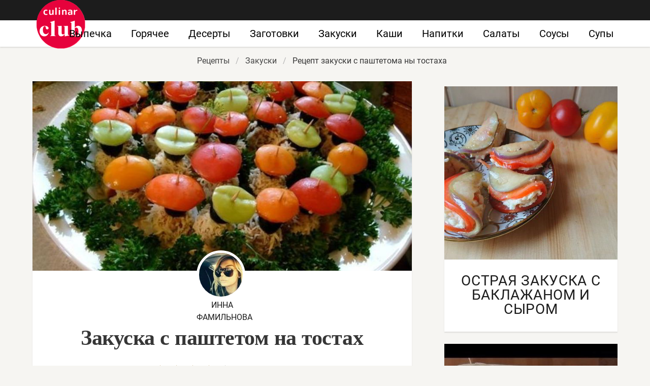

--- FILE ---
content_type: text/html; charset=UTF-8
request_url: https://culinarclub.ru/zakuski/zakuska-s-pashtetom-na-tostakh
body_size: 7298
content:
<!DOCTYPE html><html lang="ru"><head> <meta charset="UTF-8"> <title>Готовить ВСЕМ! Рецепт Закуски с Паштетома Ны Тостаха — Простой Домашний Рецепт с Пошаговыми Фото</title> <meta name="description" content="Обязательно ВСЕМ приготовить! Рецепт закуски с паштетома ны тостаха — обалденно вкусно. Ингредиенты на : хлеб для тостов 10 шт.; паштет печёночный 300 г; сыр 100 г; маслины без косточек 2 стак.; помидор 5 шт.; перец болгарский 5 шт"> <meta http-equiv="X-UA-Compatible" content="IE=edge"> <meta name="viewport" content="width=device-width, initial-scale=1"> <link rel="icon" type="image/png" sizes="96x96" href="/favicon.png"> <link rel="apple-touch-icon" sizes="180x180" href="/apple-icon.png"> <link rel="icon" type="image/png" sizes="96x96" href="/android-icon.png"> <link rel="icon" type="image/png" sizes="192x192" href="/android-icon-192x192.png"> <link rel="manifest" href="/manifest.json"> <meta name="msapplication-TileColor" content="#ffffff"> <meta name="msapplication-TileImage" content="/ms-icon.png"> <meta name="theme-color" content="#ffffff"> <meta property="og:title" content="Готовить ВСЕМ! Рецепт Закуски с Паштетома Ны Тостаха — Простой Домашний Рецепт с Пошаговыми Фото"> <meta property="og:type" content="website"> <meta property="og:site_name" content="culinarclub.ru"> <meta property="og:url" content="https://culinarclub.ru/zakuski/zakuska-s-pashtetom-na-tostakh"> <meta property="og:description" content="Обязательно ВСЕМ приготовить! Рецепт закуски с паштетома ны тостаха — обалденно вкусно. Ингредиенты на : хлеб для тостов 10 шт.; паштет печёночный 300 г; сыр 100 г; маслины без косточек 2 стак.; помидор 5 шт.; перец болгарский 5 шт"> <meta property="og:image" content="https://culinarclub.ru/zakuski/zakuska-s-pashtetom-na-tostakh/zakuska-s-pashtetom-na-tostakh-ready0-w1200h630.jpg"> <meta name="twitter:card" content="summary_large_image"> <meta name="twitter:url" content="https://culinarclub.ru/zakuski/zakuska-s-pashtetom-na-tostakh"> <meta name="twitter:title" content="Готовить ВСЕМ! Рецепт Закуски с Паштетома Ны Тостаха — Простой Домашний Рецепт с Пошаговыми Фото"> <meta name="twitter:description" content="Обязательно ВСЕМ приготовить! Рецепт закуски с паштетома ны тостаха — обалденно вкусно. Ингредиенты на : хлеб для тостов 10 шт.; паштет печёночный 300 г; сыр 100 г; маслины без косточек 2 стак.; помидор 5 шт.; перец болгарский"> <meta name="twitter:image" content="https://culinarclub.ru/zakuski/zakuska-s-pashtetom-na-tostakh/zakuska-s-pashtetom-na-tostakh-ready0-w1200h630.jpg"> <link rel="dns-prefetch" href="//fonts.googleapis.com"> <link rel="dns-prefetch" href="//fonts.gstatic.com"> <link rel="dns-prefetch" href="//www.youtube.com"> <link rel="dns-prefetch" href="//counter.yadro.ru"> <link rel="dns-prefetch" href="//yastatic.net"> <link rel="stylesheet" type="text/css" href="/styles.css"> <script src="https://cdn.kulnr.ru/script.js"></script> <link rel="canonical" href="https://culinarclub.ru/zakuski/zakuska-s-pashtetom-na-tostakh"></head><body><nav class="navbar is-fixed-top-touch" role="navigation" aria-label="main navigation"> <div class="container"> <div class="navbar-brand"> <a class="navbar-item logo-top" href="/" title="На Главную">Приготовления домашних блюд на CulinarClub.ru</a> <a role="button" class="navbar-burger burger" aria-label="menu" aria-expanded="false" data-target="navbarBasicExample"> <span aria-hidden="true"></span> <span aria-hidden="true"></span> <span aria-hidden="true"></span> </a> </div> <div id="navbarBasicExample" class="navbar-menu"> <div class="navbar-end"> <a class="navbar-item" href="/vypechka" title="Перейти в Раздел «Выпечка»">Выпечка</a> <a class="navbar-item" href="/goryachee" title="Перейти в Раздел «Горячее»">Горячее</a> <a class="navbar-item" href="/deserty" title="Перейти в Раздел «Десерты»">Десерты</a> <a class="navbar-item" href="/zagotovki" title="Перейти в Раздел «Заготовки»">Заготовки</a> <a class="navbar-item" href="/zakuski" title="Перейти в Раздел «Закуски»">Закуски</a> <a class="navbar-item" href="/kashi" title="Перейти в Раздел «Каши»">Каши</a> <a class="navbar-item" href="/napitki" title="Перейти в Раздел «Напитки»">Напитки</a> <a class="navbar-item" href="/salaty" title="Перейти в Раздел «Салаты»">Салаты</a> <a class="navbar-item" href="/sousy" title="Перейти в Раздел «Соусы»">Соусы</a> <a class="navbar-item" href="/supy" title="Перейти в Раздел «Супы»">Супы</a> </div> </div> </div></nav><div class="header"></div><section class="section"> <div class="container"> <nav class="breadcrumb is-centered" aria-label="breadcrumbs"> <ul itemscope itemtype="http://schema.org/BreadcrumbList"> <li itemprop="itemListElement" itemscope itemtype="http://schema.org/ListItem"> <a href="/" title="Перейти на Главную" itemprop="item"> <span itemprop="name">Рецепты</span> </a> <meta itemprop="position" content="1"> </li> <li itemprop="itemListElement" itemscope itemtype="http://schema.org/ListItem"> <a href="/zakuski" itemprop="item" title="Закуски"> <span itemprop="name">Закуски</span> </a> <meta itemprop="position" content="2"> </li> <li class="is-active" itemprop="itemListElement" itemscope itemtype="http://schema.org/ListItem"> <a href="#" aria-current="page" itemprop="item"> <span itemprop="name">Рецепт закуски с паштетома ны тостаха</span> </a> <meta itemprop="position" content="3"> </li> </ul> </nav> <div class="columns mt-10 is-variable is-8"> <div class="column"> <div class="shadow"> <div class="image is-2by1"> <img class="lozad" src="/zero.png" data-src="/zakuski/zakuska-s-pashtetom-na-tostakh/zakuska-s-pashtetom-na-tostakh-ready0-w875h437.jpg" alt="Рецепт закуски с паштетома ны тостаха"> </div> <div> <div class="ava"> <figure class="image is-96x96"> <img class="lozad is-rounded br-5" src="/zero.png" data-src="/user/inna-familnova/inna-familnova-w96h96.jpg" alt="Инна Фамильнова"> </figure> <div>Инна Фамильнова</div> </div> </div> <h1 class="title retseptname"> Закуска с паштетом на тостах </h1> <div> <a class="comments" href="#comments"> <div class="rated-m my-inline" title="Рейтинг рецепта 3.95 из 5"> <i style="width:79%"></i> </div> 12 </a> </div> <div class="content mtb-25 text-18 serif prl-5 ta-c"> <p>Легкая, яркая, вкусная закуска. Видела интересный <a href="/zakuski/zakuska-iz-telyatiny">рецепт закуски иза телятин</a>. Кого интересует закуски, должен понравиться этот рецепт.</p> </div> <div id="qegure-ficevadikumiruvira"> <script> !(function(w,m){(w[m]||(w[m]=[]))&&w[m].push( {id:'qegure-ficevadikumiruvira',block:'127912', site_id:'23481'} );})(window, 'mtzBlocks'); </script> </div> <div class="columns mt-1 b-tb mrl32"> <div class="column br-1"> <p class="p-meta-first"> <span class="t-20">Сложность: </span> <span class="t-20-b"> Простой</span> </p> <p class="p-meta-first"> <span class="t-20">Кухня: </span> <span class="t-20-b"> Русская</span> </p> </div> <div class="column br-1"> <p class="p-10"> <span class="t-20">Общее время: </span> <span class="t-20-b"> 20 мин</span> </p> </div> <div class="column"> <p class="p-10"> <span class="t-20">Рецепт на </span> <span class="t-20-b"> 6</span> </p> <p class="p-10"> <span class="t-20">Калорий: </span> <span class="t-20-b"> 69 ккал</span> </p> </div> </div> <div class="ya-share2 ta-c" data-services="collections,vkontakte,facebook,odnoklassniki,moimir,twitter"></div> <div class="columns is-multiline"> <div class="column is-half"> <h2 class="r-title serif">Ингредиенты:</h2> <div> <ul class="ingredients"> <li>хлеб для тостов 10 шт.</li> <li>паштет печёночный 300 г</li> <li>сыр 100 г</li> <li>маслины без косточек 2 стак.</li> <li>помидор 5 шт.</li> <li>перец болгарский 5 шт</li> </ul> <p class="title is-5 mt-1">Повод приготовления:</p> <p class="subtitle is-6">8 Марта, День рождения, Детский праздник</p> </div> </div> <div class="column"> <h2 class="r-title serif">Как приготовить</h2> <ol class="steps"> <li> <p> Паштет можно использовать использовать готовый или применить отварное и измельченное до состояния паштета мясо. </p> </li> <li> <p> Из тостерного хлеба, слегка подрумяненного в тостере или на сковороде, рюмочкой вырезаем основу канапешек - маленькие кругляшки. </p> </li> <li> <p> На шпажку или зубочистку надеваем тостерные кружочки, затем - шарики из паштета, обваленные в мелко натертом сыре. Затем идут маслинки, последними - разноцветные шляпки, вырезанные из перца и томатов. Детям очень нравится история про веселых китайчиков, поэтому можно украсить их укропными зонтиками. </p> </li> </ol> <div class="content mt-1 pb-1"> <p>Главное не боятся. Все получится. Буду пробовать приготовить <a href="/zakuski/norvezhskaya-zakuska">норвежскую закуску</a>. Кто со мной ? Всегда стараюсь приготовить что-нибудь новое.</p> </div> </div> </div> <div id="leqoke-xowiqatimicavuwede"> <script> !(function(w,m){(w[m]||(w[m]=[]))&&w[m].push( {id:'leqoke-xowiqatimicavuwede',block:'127924', site_id:'23481'} );})(window, 'mtzBlocks'); </script> </div> </div> <div class="shadow mt-3"> <div class="columns is-multiline is-variable is-3 mrl-1 mb-1"> <div class="column is-3"> <div class="shadow-mobile"> <a href="/zakuski/zakuska-iz-baklazhanov-i-pomidorov"> <figure class="image is-1by1"> <img class="lozad" src="/zero.png" data-src="/zakuski/zakuska-iz-baklazhanov-i-pomidorov/zakuska-iz-baklazhanov-i-pomidorov-ready0-w187h187.jpg" alt="Рецепт Закуски иза баклажанова и помидорова"> </figure> <div class="title-21">Закуска из баклажанов и помидоров</div> </a> <p class="t-ingr is-hidden-desktop">баклажан - 1 шт.; помидоры - 2 шт.; чеснок - 3 дольки; майонез - по вкусу; петрушка - по вкусу...</p> </div> </div> <div class="column is-3"> <div class="shadow-mobile"> <a href="/zakuski/zakuska-novogodnie-tyulpany"> <figure class="image is-1by1"> <img class="lozad" src="/zero.png" data-src="/zakuski/zakuska-novogodnie-tyulpany/zakuska-novogodnie-tyulpany-ready0-w187h187.jpg" alt="Рецепт Закуски Новогодних тюльпанов"> </figure> <div class="title-21">Закуска Новогодние тюльпаны</div> </a> <p class="t-ingr is-hidden-desktop">помидоры (продолговатые); творог (жирный); сметана; чеснок; зелень...</p> </div> </div> <div class="column is-3"> <div class="shadow-mobile"> <a href="/zakuski/zakuska-iz-tuntsa-s-maionezom"> <figure class="image is-1by1"> <img class="lozad" src="/zero.png" data-src="/zakuski/zakuska-iz-tuntsa-s-maionezom/zakuska-iz-tuntsa-s-maionezom-ready0-w187h187.jpg" alt="Рецепт Закуски иза тунцев с майонезома"> </figure> <div class="title-21">Закуска из тунца с майонезом</div> </a> <p class="t-ingr is-hidden-desktop">Консервированный тунец в собственном соку 1 банка; Плавленый сырок 2 шт.; Яйцо куриное 4 шт.; Сметана...</p> </div> </div> <div class="column is-3"> <div class="shadow-mobile"> <a href="/zakuski/zakuska-veselye-perchiki"> <figure class="image is-1by1"> <img class="lozad" src="/zero.png" data-src="/zakuski/zakuska-veselye-perchiki/zakuska-veselye-perchiki-ready0-w187h187.jpg" alt="Рецепт Закуски Веселых перчиков"> </figure> <div class="title-21">Закуска Веселые перчики</div> </a> <p class="t-ingr is-hidden-desktop">перец болгарский 6 шт.; свежие травы по вкусу; помидор 1 шт.; соль по вкусу; зубчик чеснока 1 шт.; уксус...</p> </div> </div> </div> </div> <h4 class="something serif ta-l mt-1">Ищите что-то еще?</h4> <div class="columns is-multiline mt-1 is-variable is-2 "> <div class="column is-4"> <div class="my-card"> <a href="/zakuski/zakuska-petushki-iz-yaits" title="Закуска Петушки из яиц"> <figure class="image is-5by4"> <img class="lozad" src="/zero.png" alt="Закуска Петушки из яиц" data-src="/zakuski/zakuska-petushki-iz-yaits/zakuska-petushki-iz-yaits-ready0-w318h254.jpg"> </figure> <div class="title-28"> Закуска Петушки из яиц</div> </a> <p class="t-ingr is-hidden-desktop">Яйца — 4 шт.; Шампиньоны — 200 г; Лук — 1 шт.; Чеснок — 1-2 Зубчиков; Мускатный орех — 1/2 ч.л.; Масло...</p> </div> </div> <div class="column is-4"> <div class="my-card"> <a href="/zakuski/zakuska-s-kilkoi" title="Закуска с килькой"> <figure class="image is-5by4"> <img class="lozad" src="/zero.png" alt="Закуска с килькой" data-src="/zakuski/zakuska-s-kilkoi/zakuska-s-kilkoi-ready0-w318h254.jpg"> </figure> <div class="title-28"> Как приготовить закуску с килькой</div> </a> <p class="t-ingr is-hidden-desktop">Хлеб - 5 ломтей; Морская капуста - 1 банка; Килька в томате - 1 баночка; Майонез - по вкусу....</p> </div> </div> <div class="column is-4"> <div class="my-card"> <a href="/zakuski/zakuska-iz-farsha" title="Закуска из фарша"> <figure class="image is-5by4"> <img class="lozad" src="/zero.png" alt="Закуска из фарша" data-src="/zakuski/zakuska-iz-farsha/zakuska-iz-farsha-ready0-w318h254.jpg"> </figure> <div class="title-28"> Закуска из фарша</div> </a> <p class="t-ingr is-hidden-desktop">Фарш свиной — 400 г; Чеснок — 1 Зубчик; Лук репчатый — 1 шт.; Хлеб — 0,5-1 Ломтика; Яйцо — 1 шт.; Соль...</p> </div> </div> <div class="column is-4"> <div class="my-card"> <a href="/zakuski/zakuska-s-krabom" title="Закуска с крабом"> <figure class="image is-5by4"> <img class="lozad" src="/zero.png" alt="Закуска с крабом" data-src="/zakuski/zakuska-s-krabom/zakuska-s-krabom-ready0-w318h254.jpg"> </figure> <div class="title-28"> Готовим закуску с крабома</div> </a> <p class="t-ingr is-hidden-desktop">крабовые палочки ТМ VICI - 10 шт.; сыр - 50 г; петрушка зелень - 2 веточки; чеснок - 2 зубчика; майонез...</p> </div> </div> <div class="column is-4"> <div class="my-card"> <a href="/zakuski/zakuska-mutabal" title="Закуска Мутабал"> <figure class="image is-5by4"> <img class="lozad" src="/zero.png" alt="Закуска Мутабал" data-src="/zakuski/zakuska-mutabal/zakuska-mutabal-ready0-w318h254.jpg"> </figure> <div class="title-28"> Закуска Мутабал</div> </a> <p class="t-ingr is-hidden-desktop">баклажан - 700 г; кунжутная паста тахини - 200 г; йогурт - 200 г; чеснок - 3 зубчика; белый перец молотый...</p> </div> </div> <div class="column is-4"> <div class="my-card"> <a href="/zakuski/zakuska-elochki" title="Закуска Елочки"> <figure class="image is-5by4"> <img class="lozad" src="/zero.png" alt="Закуска Елочки" data-src="/zakuski/zakuska-elochki/zakuska-elochki-ready0-w318h254.jpg"> </figure> <div class="title-28"> Рецепт закуски елочек</div> </a> <p class="t-ingr is-hidden-desktop">Творог 300 г; Чеснок 3 зуб; Шпинат 70 г; Твердый сыр по вкусу; Красная икра по вкусу; Зеленый лук по...</p> </div> </div> </div> <div class="columns shadow mt-3" id="comments"> <div class="column"> <h2 class="title">Комментарии</h2> <div class="columns mt-2 ptb-10 mrl32 b-tb is-mobile"> <div class="column"> <div class="title">4 / 5</div> </div> <div class="column is-3-desktop is-half-touch"> <div class="rated-m"> <i style="width:79%"></i> </div> <div>Рейтинг рецепта</div> </div> </div> <div id="cahu-caqovepudecazecopoti" style="margin-bottom: 20px"> <script> !(function(w,m){(w[m]||(w[m]=[]))&&w[m].push( {id:'cahu-caqovepudecazecopoti',block:'127930', site_id:'23481'} );})(window, 'mtzBlocks'); </script> </div> <div class="columns b-b ptb-10 is-mobile"> <div class="column is-1"> <div class="image is-48x48 ml20"> <img class="lozad is-rounded" src="/zero.png" data-src="/nechai-70/nechai-70-w48h48.jpg" alt="nechai_70"> </div> </div> <div class="column content"> <div class="authorName mb-10">nechai_70</div> <p>Прекрасный рецепт закуску с паштетом на тостах! <br> Лучше делать закуску с паштетом на тостах строго по рецепту. <br> Получается ну просто волшебно!</p> </div> </div> <div class="columns b-b ptb-10 is-mobile"> <div class="column is-1"> <div class="image is-48x48 ml20"> <img class="lozad is-rounded" src="/zero.png" data-src="/sennikov-sasha/sennikov-sasha-w48h48.jpg" alt="Сенников Саша"> </div> </div> <div class="column content"> <div class="authorName mb-10">Сенников Саша</div> <p>Вкуснятина! Больше нечего добавить)</p> </div> </div> <div class="columns b-b ptb-10 is-mobile"> <div class="column is-1"> <div class="image is-48x48 ml20"> <img class="lozad is-rounded" src="/zero.png" data-src="/soteseds1982/soteseds1982-w48h48.jpg" alt="soteseds1982"> </div> </div> <div class="column content"> <div class="authorName mb-10">soteseds1982</div> <p>Прекрасный рецепт! <br> Лучше делать закуску с паштетом на тостах строго по рецепту и ничем не заменять продукты. <br> Получается ну просто волшебно!</p> </div> </div> <div class="columns b-b ptb-10 is-mobile"> <div class="column is-1"> <div class="image is-48x48 ml20"> <img class="lozad is-rounded" src="/zero.png" data-src="/saitunem/saitunem-w48h48.jpg" alt="saitunem"> </div> </div> <div class="column content"> <div class="authorName mb-10">saitunem</div> <p>Я делала уже, наверно, раз 10 за 2 месяца! <br> А мужу все мало! <br> Так понравилось! <br> Спасибо огромное Инна за прекрасный рецепт!</p> </div> </div> <div class="columns b-b ptb-10 is-mobile"> <div class="column is-1"> <div class="image is-48x48 ml20"> <img class="lozad is-rounded" src="/zero.png" data-src="/dubkova-katya/dubkova-katya-w48h48.jpg" alt="Дубкова Катя"> </div> </div> <div class="column content"> <div class="authorName mb-10">Дубкова Катя</div> <p>Девочки, Спасибо за рецепт приготовления <a href="/zakuski/zakuska-veselye-perchiki">закуски веселые перчики</a>. Наверно я надолго у Вас.</p> </div> </div> <div class="columns b-b ptb-10 is-mobile"> <div class="column is-1"> <div class="image is-48x48 ml20"> <img class="lozad is-rounded" src="/zero.png" data-src="/litunovskaya-78/litunovskaya-78-w48h48.jpg" alt="litunovskaya_78"> </div> </div> <div class="column content"> <div class="authorName mb-10">litunovskaya_78</div> <p>Вот он секрет! <br> спасибо за волшебно вкусный рецептик закуски с паштетом на тостах</p> </div> </div> <div class="columns b-b ptb-10 is-mobile"> <div class="column is-1"> <div class="image is-48x48 ml20"> <img class="lozad is-rounded" src="/zero.png" data-src="/ira92/ira92-w48h48.jpg" alt="ira92"> </div> </div> <div class="column content"> <div class="authorName mb-10">ira92</div> <p>Не рецепт, а песня!!!</p> </div> </div> <div class="columns b-b ptb-10 is-mobile"> <div class="column is-1"> <div class="image is-48x48 ml20"> <img class="lozad is-rounded" src="/zero.png" data-src="/engangofr/engangofr-w48h48.jpg" alt="engangofr"> </div> </div> <div class="column content"> <div class="authorName mb-10">engangofr</div> <p>Инна, Вы просто гений, что ни рецепт — море удовольствия!!! <br> Этот сайт для меня огромное подспорье, и мужу блюда очень нравятся.</p> </div> </div> <div class="columns b-b ptb-10 is-mobile"> <div class="column is-1"> <div class="image is-48x48 ml20"> <img class="lozad is-rounded" src="/zero.png" data-src="/ryabkova-sonya/ryabkova-sonya-w48h48.jpg" alt="Рябкова Соня"> </div> </div> <div class="column content"> <div class="authorName mb-10">Рябкова Соня</div> <p>Если что-то надо приготовить, всегда захожу на этот сайт, на другие теперь даже не заглядываю. <br> У Вас все очень вкусно, просто и красиво. <br> спасибо Вам.</p> </div> </div> <div class="columns b-b ptb-10 is-mobile"> <div class="column is-1"> <div class="image is-48x48 ml20"> <img class="lozad is-rounded" src="/zero.png" data-src="/untesiong/untesiong-w48h48.jpg" alt="untesiong"> </div> </div> <div class="column content"> <div class="authorName mb-10">untesiong</div> <p>Рецепт класс! <br> Мне и моему дедушке понравилось!!!</p> </div> </div> <div class="columns b-b ptb-10 is-mobile"> <div class="column is-1"> <div class="image is-48x48 ml20"> <img class="lozad is-rounded" src="/zero.png" data-src="/shityakova-93/shityakova-93-w48h48.jpg" alt="shityakova_93"> </div> </div> <div class="column content"> <div class="authorName mb-10">shityakova_93</div> <p>Приготовила закуску с паштетом на тостах по вашему рецепту к праздничному столу. <br> Превосходно! <br> Огромное спасибо за мой успех.</p> </div> </div> <div class="columns b-b ptb-10 is-mobile"> <div class="column is-1"> <div class="image is-48x48 ml20"> <img class="lozad is-rounded" src="/zero.png" data-src="/sasha/sasha-w48h48.jpg" alt="sasha"> </div> </div> <div class="column content"> <div class="authorName mb-10">sasha</div> <p>Готовим сейчас, скоро кушать будем!!!)</p> </div> </div> </div> </div> </div> <div class="column is-4"> <div id="qocogeq-owiminowekuhofoso" style="margin-bottom: 10px;"> <script> !(function(w,m){(w[m]||(w[m]=[]))&&w[m].push( {id:'qocogeq-owiminowekuhofoso',block:'127918', site_id:'23481'} );})(window, 'mtzBlocks'); </script> </div> <div class="columns is-multiline is-variable is-5"> <div class="column is-full"> <div class="my-card"> <a class="image is-1by1" href="/zakuski/ostraya-zakuska-s-baklazhanom-i-syrom"> <img class="lozad" src="/zero.png" alt="Острая закуска с баклажаном и сыром" data-src="/zakuski/ostraya-zakuska-s-baklazhanom-i-syrom/ostraya-zakuska-s-baklazhanom-i-syrom-ready0-w405h405.jpg"> </a> <a class="title-28" href="/zakuski/ostraya-zakuska-s-baklazhanom-i-syrom">Острая закуска с баклажаном и сыром</a> <p class="t-ingr is-hidden-desktop">баклажаны 1 шт.; помидоры 1 шт.; сыр 50 г; майонез 30 г; чеснок 2 шт.; соль по вкусу; масло растительное...</p> </div> </div> <div class="column is-full"> <div class="my-card"> <a class="image is-1by1" href="/zakuski/domashnyaya-varenaya-kolbasa-v-kruzhke"> <img class="lozad" src="/zero.png" alt="Домашняя вареная колбаса в кружке" data-src="/zakuski/domashnyaya-varenaya-kolbasa-v-kruzhke/domashnyaya-varenaya-kolbasa-v-kruzhke-ready0-w405h405.jpg"> </a> <a class="title-28" href="/zakuski/domashnyaya-varenaya-kolbasa-v-kruzhke">Домашняя вареная колбаса в кружке</a> <p class="t-ingr is-hidden-desktop">Молоко 400 мл; Куриное филе 500 г; Яйцо куриное 1 шт.; Картофельный крахмал 2 столовые ложки; Чеснок...</p> </div> </div> </div> </div> </div> </div></section><script type="application/ld+json"> { "@context": "http://schema.org/", "@type": "Recipe", "name": "закуска с паштетом на тостах", "keywords": "русская кухня, закуска с паштетом на тостах, закуски", "description": "Пошаговый рецепт приготовления закуски с паштетома ны тостаха с фото.", "image": [ "https://culinarclub.ru/zakuski/zakuska-s-pashtetom-na-tostakh/zakuska-s-pashtetom-na-tostakh-ready0-w1200h630.jpg" ], "author": { "@type": "Person", "name": "Инна Фамильнова" }, "totalTime": "PT20M", "recipeYield": "6", "recipeCategory": "Закуски", "recipeCuisine": "Русская кухня", "nutrition": { "@type": "NutritionInformation", "calories": "69 ккал" }, "recipeIngredient": [ "хлеб для тостов 10 шт.","паштет печёночный 300 г","сыр 100 г","маслины без косточек 2 стак.","помидор 5 шт.","перец болгарский 5 шт" ], "aggregateRating": { "@type": "AggregateRating", "ratingValue": "3.95", "ratingCount": "382" } }</script><footer class="footer"> <div class="container"> <div class="columns is-multiline ta-c-mobile"> <div class="column is-3-desktop is-full-touch"> <a class="logo-footer" href="/" title="На Главную">Секреты приготовления домашних рецептов</a> </div> <div class="column br-8 mb-2-mobile"> <p class="f-text">2026 culinarclub.ru</p> <p><a class="f-email" href="mailto:contactme@culinarclub.ru">Контакты</a></p> </div> <div class="column is-half"> <div class="columns is-multiline is-mobile is-centered"> <a class="column is-one-fifth-desktop is-one-third-touch f-link" href="/vypechka" title="Рецепты выпечки">Выпечка</a> <a class="column is-one-fifth-desktop is-one-third-touch f-link" href="/goryachee" title="Рецепты горячего">Горячее</a> <a class="column is-one-fifth-desktop is-one-third-touch f-link" href="/deserty" title="Рецепты десертов">Десерты</a> <a class="column is-one-fifth-desktop is-one-third-touch f-link" href="/zagotovki" title="Рецепты заготовок">Заготовки</a> <a class="column is-one-fifth-desktop is-one-third-touch f-link" href="/zakuski" title="Рецепты закусок">Закуски</a> <a class="column is-one-fifth-desktop is-one-third-touch f-link" href="/kashi" title="Рецепты каш">Каши</a> <a class="column is-one-fifth-desktop is-one-third-touch f-link" href="/napitki" title="Рецепты напитков">Напитки</a> <a class="column is-one-fifth-desktop is-one-third-touch f-link" href="/salaty" title="Рецепты салатов">Салаты</a> <a class="column is-one-fifth-desktop is-one-third-touch f-link" href="/sousy" title="Рецепты соусов">Соусы</a> <a class="column is-one-fifth-desktop is-one-third-touch f-link" href="/supy" title="Рецепты супов">Супы</a> </div> </div> </div> </div></footer><script>window.adb=1;function loadScript(a){script=document.createElement("script");script.src=a;document.head.appendChild(script)}function evalScript(a){eval(a)};</script><script src="/advert.js"></script> <script src='/scripts.js'></script> <script> (function () { var url = String.fromCharCode(112, 117, 115, 104, 95, 117, 114, 108); var cfg = String.fromCharCode(119, 112, 110, 67, 111, 110, 102, 105, 103); window[cfg] = { utm_source: 'kd', utm_campaign: 349234, utm_content: '', domain: window.location.host, proto: window.location.protocol }; window[cfg][url] = 'https://bihunekus.com/95908.js'; var s = document.createElement('script'); s.setAttribute('async', 1); s.setAttribute('data-cfasync', false); s.src = window[cfg][url]; document.head && document.head.appendChild(s) })(); </script> <script>new Image().src = "//counter.yadro.ru/hit?r" + escape(document.referrer) + ((typeof(screen)=="undefined")?"" : ";s"+screen.width+"*"+screen.height+"*" + (screen.colorDepth?screen.colorDepth:screen.pixelDepth)) + ";u"+escape(document.URL) + ";h"+escape(document.title.substring(0,80)) + ";" +Math.random();</script> <script src="//yastatic.net/es5-shims/0.0.2/es5-shims.min.js" async="async"></script> <script src="//yastatic.net/share2/share.js" async="async"></script></body></html>